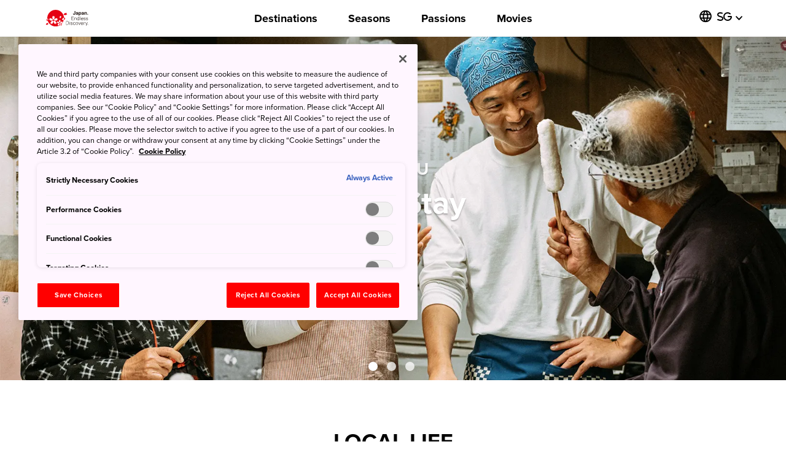

--- FILE ---
content_type: text/html; charset=utf-8
request_url: https://www.japan.travel/en/sg/japan-activities/passion-local-life/
body_size: 6766
content:



<!DOCTYPE html>
<html lang="en-sg">
  <head>
    
    <meta charset="utf-8">
    <meta http-equiv="Content-Language" content="en" />
    <meta http-equiv="x-ua-compatible" content="ie=edge" />
    <meta name="viewport" content="width=device-width" />
    <meta name="format-detection" content="telephone=no" />
    <meta name="twitter:card" content="summary_large_image">

    
      


        <title>Local Life - Recommended Local Life Experiences in Japan｜Unveiling a New Japan, Captivating Experiences - Sightseeing in Japan and Travel Information</title>


  <meta name="description" content="Experience Japan&#x27;s &quot;everyday life&quot; through homestay with an ordinary family or a farm stay. Participating in community workshops and interacting with the locals will also be a memorable experience.">
  <meta property="og:description" content="Experience Japan&#x27;s &quot;everyday life&quot; through homestay with an ordinary family or a farm stay. Participating in community workshops and interacting with the locals will also be a memorable experience.">






<meta property="og:title" content="Local Life - Recommended Local Life Experiences in Japan｜Unveiling a New Japan, Captivating Experiences - Sightseeing in Japan and Travel Information">
<meta property="ob:title" content="Local Life - Recommended Local Life Experiences in Japan｜Unveiling a New Japan, Captivating Experiences - Sightseeing in Japan and Travel Information">








  <script>(function (w, d, s, l, i) {
       w[l] = w[l] || [];
       w[l].push({'gtm.start':new Date().getTime(), event: 'gtm.js'});
       var f = d.getElementsByTagName(s)[0],
           j = d.createElement(s), dl = l != 'dataLayer' ? '&l=' + l : '';
       j.async = true;
       j.src = 'https://www.googletagmanager.com/gtm.js?id=' + i + dl;
       f.parentNode.insertBefore(j, f);
   })(window, document, 'script', 'dataLayer', 'GTM-5B2294Z');</script>
  <meta name="google-site-verification" content="dQJlrBsMI52FmtL1nbI1yxauaXdvPhU7zoID5BJYrrg" />


























    

    <link rel="icon" href="/static/favicon.992861e8417e.ico" />
    <link rel="apple-touch-icon" sizes="180x180" href="/static/apple-touch-icon.e36bdd4feef9.png" />

    <meta property="og:type" content="website" />
    <meta property="og:image" content="
    https://res.cloudinary.com/jnto/image/upload/w_1000,h_667,c_fill,f_auto,fl_lossy,q_auto/c_fill,f_auto,q_auto,fl_lossy/v1516745065/lazyload-placeholder_muhsz3.jpg
">
    <meta property="og:site_name" content="Japan National Tourism Organization (JNTO)" />

    <!-- CSS -->
    <link rel="preload" href="https://use.typekit.net/bqh7ybq.css" as="style" onload="this.onload=null;this.rel='stylesheet'">
    <noscript><link rel="stylesheet" href="https://use.typekit.net/bqh7ybq.css" /></noscript>
    
      <link rel="stylesheet" href="https://cdnjs.cloudflare.com/ajax/libs/font-awesome/6.4.2/css/all.min.css" integrity="sha512-z3gLpd7yknf1YoNbCzqRKc4qyor8gaKU1qmn+CShxbuBusANI9QpRohGBreCFkKxLhei6S9CQXFEbbKuqLg0DA==" crossorigin="anonymous" referrerpolicy="no-referrer" />
      
        <link rel="stylesheet" href="/static/f/css/main.754344939ad3.css" />
      
      
    
    <link rel="preload" href="/static/f/fonts/fa-regular-400.4a74738e7728.woff2" as="font" type="font/woff2" crossorigin>
    <link rel="preload" href="/static/f/fonts/fa-solid-900.8e1ed89b6ccb.woff2" as="font" type="font/woff2" crossorigin>
    <link rel="preload" href="/static/f/fonts/fa-brands-400.f075c50f8979.woff2" as="font" type="font/woff2" crossorigin>
    <link rel="stylesheet" media="print" href="/static/f/css/printable.96ab3e62f87d.css"/>

    <link rel="preload" href="/static/f/css/main-sakura.a087af0ddefd.css" as="style" onload="this.onload=null;this.rel='stylesheet'">
    <link rel="preload" href="/static/f/css/style-extra.3795d6fa557b.css" as="style" onload="this.onload=null;this.rel='stylesheet'">
    <link rel="preload" href="/static/f/css/jnto_ph6.c41c0c5943eb.css" as="style" onload="this.onload=null;this.rel='stylesheet'">
    
    


    <link rel="canonical" href="https://www.japan.travel/en/sg/japan-activities/passion-local-life/" />

    <style>[data-module-summary] { display: flex; flex-direction: column; justify-content: center; min-height: 13.333333333333334vw; padding: 1vw; line-height: 1.5; font-size: 2vw; background: #ccc; margin: 0 0 5vw; }</style>
    <style>[data-module-titlebar] { display: flex; flex-direction: column; justify-content: center; height: 13.333333333333334vw; padding: 1vw; text-align: center; line-height: 1.5; font-size: 3vw; color: #fff; background: #292929; margin: 3vw 0; }</style>
    <style>[data-module-titlebar] > ul { padding: 1vw 1vw 1vw 2em; }</style>
    <style> .youtube iframe{ width: 100%; }</style>
    <style>.print-only, .slick-slide img.print-only {display: none;}</style>

    
    

    <link rel="stylesheet" href="/static/f/css/main-asiacamp2021.94e61025d3a4.css"/>

<link href="/static/f/css/campaign.aba4176482e8.css" rel="stylesheet">


    
      <base href="/en/">
    

    <script type="text/javascript" src="//script.crazyegg.com/pages/scripts/0073/2217.js" async="async"></script>
    <meta name="ahrefs-site-verification" content="" />
    <meta name="google-site-verification" content="" />

    

    

    

    
      <script>
       lang = 'en-sg';
       td_lang = 'en-sg';
      </script>
      <script src="https://cdnjs.cloudflare.com/polyfill/v3/polyfill.min.js?version=4.8.0&features=es2015%2CIntersectionObserver" defer></script>
      <script src="https://ajax.googleapis.com/ajax/libs/jquery/3.7.1/jquery.min.js" defer></script>
      <script src="https://code.jquery.com/jquery-migrate-3.5.2.min.js" defer></script>
      <script type="text/javascript" src="/static/f/js/main.bundle.8c329dde1e13.js" defer></script>
      <script type="text/javascript" src="/static/f/js/campaign.180f3b98357e.js" defer></script>
    

    
  </head>

  <body data-page="Local Life - Recommended Local Life Experiences in Japan｜Unveiling a New Japan, Captivating Experiences - Sightseeing in Japan and Travel Information" langCode="en-sg"  oncontextmenu="return false">
    
    

    
      <!-- Google Tag Manager (noscript) -->
      <noscript><iframe src="https://www.googletagmanager.com/ns.html?id=GTM-5B2294Z" height="0" width="0" style="display:none;visibility:hidden"></iframe></noscript>
      <!-- End Google Tag Manager (noscript) -->
    

    <div class="wrapper">
      
      <div class="page-wrapper">
        
          
        

        
    

<div class="mod-header">
    <div class="mod-header__upper ">
            <div class="mod-header__utility-container">
                <ul class="mod-header__icons">
                    <li class="mod-header__icon mod-header__bars">
                        <a class="mod-header__link-icon">
                            <i class="fas fa-bars" ></i>
                        </a>
                    </li>
                    
                        
                            <li class="mod-header__icon mod-header__share-toggle jnto-asia-mod-header__icon jnto-asia-nav-lang-selector">
                                <a class="mod-header__link-icon jnto-asia flex align-center">
                                    <i class="fas fa-globe mod-header__menu-icon jnto-asia flex">
                                        <span class="nav-lang-selector-content ft-bold" style="font-size:14px;margin: 0 5px;">&nbsp;SG</span>
                                    </i>
                                </a>
                                <div class="mod-header__share-menu ">
                                    <div class="mod-header__share-body">
                                        <ul class="mod-header__share-items">
                                            
                                                
                                            
                                                
                                            
                                                
                                            
                                                
                                            
                                                
                                                    


    <a href="https://www.japan.travel/hk/hk/japan-activities/" class="mod-header__share-link red">
        <li class="mod-header__share-item lh-0 pt-2">
            <span class="mod-header__share-text ">繁體中文（香港）</span>
        </li>
    </a>


                                                
                                            
                                                
                                                    


    <a href="https://www.japan.travel/tw/tw/japan-activities/" class="mod-header__share-link red">
        <li class="mod-header__share-item lh-0 pt-2">
            <span class="mod-header__share-text ">繁體中文（臺灣）</span>
        </li>
    </a>


                                                
                                            
                                                
                                                    


    <a href="https://www.japan-travel.cn/japan-activities/" class="mod-header__share-link red">
        <li class="mod-header__share-item lh-0 pt-2">
            <span class="mod-header__share-text ">简体中文</span>
        </li>
    </a>


                                                
                                            
                                                
                                                    


    <a href="https://www.japan.travel/ko/kr/japan-activities/" class="mod-header__share-link red">
        <li class="mod-header__share-item lh-0 pt-2">
            <span class="mod-header__share-text ">한국어</span>
        </li>
    </a>


                                                
                                            
                                                
                                                    


    <a href="https://www.japan.travel/id/id/japan-activities/" class="mod-header__share-link red">
        <li class="mod-header__share-item lh-0 pt-2">
            <span class="mod-header__share-text ">Bahasa Indonesia</span>
        </li>
    </a>


                                                
                                            
                                                
                                                    


    <a href="https://www.japan.travel/th/th/japan-activities/" class="mod-header__share-link red">
        <li class="mod-header__share-item lh-0 pt-2">
            <span class="mod-header__share-text ">ภาษาไทย</span>
        </li>
    </a>


                                                
                                            
                                                
                                                    


    <a href="https://www.japan.travel/vi/vn/japan-activities/" class="mod-header__share-link red">
        <li class="mod-header__share-item lh-0 pt-2">
            <span class="mod-header__share-text ">Tiếng Việt</span>
        </li>
    </a>


                                                
                                            
                                                
                                                    


    <a href="https://www.japan.travel/en/sg/japan-activities/" class="mod-header__share-link red">
        <li class="mod-header__share-item lh-0 pt-2">
            <span class="mod-header__share-text ">Singapore(English)</span>
        </li>
    </a>


                                                
                                            
                                                
                                                    


    <a href="https://www.japan.travel/en/ph/japan-activities/" class="mod-header__share-link red">
        <li class="mod-header__share-item lh-0 pt-2">
            <span class="mod-header__share-text ">Philippines(English)</span>
        </li>
    </a>


                                                
                                            
                                                
                                                    


    <a href="https://www.japan.travel/en/my/japan-activities/" class="mod-header__share-link red">
        <li class="mod-header__share-item lh-0 pt-2">
            <span class="mod-header__share-text ">Malaysia (English)</span>
        </li>
    </a>


                                                
                                            
                                        </ul>
                                        <ul class="mod-header__share-items sp-hide">
                                            <li><img src="//asset.japan.travel/image/upload/v1624241383/icons/global-camp/Japan_Endless_Discovery.svg" alt="JNTO Logo"></li>
                                        </ul>
                                    </div>
                                </div>
                            </li>
                        
                    
                </ul>
                <div class="mod-header__mobile-brand">
                    
                        <a class="mod-header__brand-inner" href="/en/sg/japan-activities/">
                            <img src="//asset.japan.travel/image/upload/v1581485582/static/svg/common/img_logo_japan-endless-discovery.svg" width="100%" alt="JNTO" class="mod-header__brand-img svg-fit"/>
                        </a>
                    
                </div>
            </div>
    </div>
    <div class="mod-header__lower ">
        <div class="mod-header__lower-container">
            <div class="mod-header__brand">
                
                    <a class="mod-header__brand-inner" href="/en/sg/japan-activities/">
                        <img src="//asset.japan.travel/image/upload/v1581485582/static/svg/common/img_logo_japan-endless-discovery.svg" width="100%" alt="JNTO" class="mod-header__brand-img svg-fit"/>
                    </a>
                
            </div>
        
            <div class="mod-header__mobile-head">
                    <a class="init" href="/en/sg/japan-activities/">HOME</a>
                <span class="back">Back</span>
            </div>
        
            <ul class="mod-header__menus menus-depth-0 clearfix">
                
                    
                            

<li class="mod-header__menu menu-depth-0 mod-header__dropdown-toggle">
    <a  class="mod-header__link black-arrow default">
        <span >Destinations</span>
    </a>
    
        <div class="mod-header__dropdown-menu campaign " rel="4">
            <div class="mod-header__dropdown-container ">
                
                    

<ul class="mod-header__menus menus-depth-1 menus-links clearfix md:-mt-8 ">
    
        
            

<li class="mod-header__menu menu-depth-1">
    <a class="mod-header__link default header-camp " href="https://www.japan.travel/en/sg/japan-activities/kansai/">KANSAI</a>
</li>

        
    
        
            

<li class="mod-header__menu menu-depth-1">
    <a class="mod-header__link default header-camp " href="https://www.japan.travel/en/sg/japan-activities/tohoku/">TOHOKU</a>
</li>

        
    
</ul>

                
                    

<ul class="mod-header__menus menus-depth-1 menus-links clearfix md:-mt-8 ">
    
        
            

<li class="mod-header__menu menu-depth-1">
    <a class="mod-header__link default header-camp " href="https://www.japan.travel/en/sg/japan-activities/setouchi/">SETOUCHI</a>
</li>

        
    
        
            

<li class="mod-header__menu menu-depth-1">
    <a class="mod-header__link default header-camp " href="https://www.japan.travel/en/sg/japan-activities/kanto/">KANTO</a>
</li>

        
    
</ul>

                
                    

<ul class="mod-header__menus menus-depth-1 menus-links clearfix md:-mt-8 ">
    
        
            

<li class="mod-header__menu menu-depth-1">
    <a class="mod-header__link default header-camp " href="https://www.japan.travel/en/sg/japan-activities/kyushu/">KYUSHU</a>
</li>

        
    
        
            

<li class="mod-header__menu menu-depth-1">
    <a class="mod-header__link default header-camp " href="https://www.japan.travel/en/sg/japan-activities/hokkaido/">HOKKAIDO</a>
</li>

        
    
</ul>

                
                    

<ul class="mod-header__menus menus-depth-1 menus-links clearfix md:-mt-8 ">
    
        
            

<li class="mod-header__menu menu-depth-1">
    <a class="mod-header__link default header-camp " href="https://www.japan.travel/en/sg/japan-activities/chubu/">CHUBU</a>
</li>

        
    
        
            

<li class="mod-header__menu menu-depth-1">
    <a class="mod-header__link default header-camp " href="https://www.japan.travel/en/sg/japan-activities/okinawa/">OKINAWA</a>
</li>

        
    
</ul>

                
            </div>
        </div>
    
</li>


                    
                
                    
                            

<li class="mod-header__menu menu-depth-0 mod-header__dropdown-toggle">
    <a  class="mod-header__link black-arrow default">
        <span >Seasons</span>
    </a>
    
        <div class="mod-header__dropdown-menu campaign " rel="4">
            <div class="mod-header__dropdown-container ">
                
                    

<ul class="mod-header__menus menus-depth-1 menus-links clearfix md:-mt-8 md:mb-12 md:mb-1">
    
        
            

<li class="mod-header__menu menu-depth-1">
    <a class="mod-header__link default header-camp " href="https://www.japan.travel/en/sg/japan-activities/season-spring/">Spring</a>
</li>

        
    
</ul>

                
                    

<ul class="mod-header__menus menus-depth-1 menus-links clearfix md:-mt-8 md:mb-12 md:mb-1">
    
        
            

<li class="mod-header__menu menu-depth-1">
    <a class="mod-header__link default header-camp " href="https://www.japan.travel/en/sg/japan-activities/season-summer/">Summer</a>
</li>

        
    
</ul>

                
                    

<ul class="mod-header__menus menus-depth-1 menus-links clearfix md:-mt-8 md:mb-12 md:mb-1">
    
        
            

<li class="mod-header__menu menu-depth-1">
    <a class="mod-header__link default header-camp " href="https://www.japan.travel/en/sg/japan-activities/season-autumn/">Autumn</a>
</li>

        
    
</ul>

                
                    

<ul class="mod-header__menus menus-depth-1 menus-links clearfix md:-mt-8 md:mb-12 md:mb-1">
    
        
            

<li class="mod-header__menu menu-depth-1">
    <a class="mod-header__link default header-camp " href="https://www.japan.travel/en/sg/japan-activities/season-winter/">Winter</a>
</li>

        
    
</ul>

                
            </div>
        </div>
    
</li>


                    
                
                    
                            

<li class="mod-header__menu menu-depth-0 mod-header__dropdown-toggle">
    <a  class="mod-header__link black-arrow default">
        <span >Passions</span>
    </a>
    
        <div class="mod-header__dropdown-menu campaign " rel="4">
            <div class="mod-header__dropdown-container ">
                
                    

<ul class="mod-header__menus menus-depth-1 menus-links clearfix md:-mt-8 ">
    
        
            

<li class="mod-header__menu menu-depth-1">
    <a class="mod-header__link default header-camp " href="https://www.japan.travel/en/sg/japan-activities/passion-tradition/">Tradition</a>
</li>

        
    
        
            

<li class="mod-header__menu menu-depth-1">
    <a class="mod-header__link default header-camp " href="https://www.japan.travel/en/sg/japan-activities/passion-art/">Art</a>
</li>

        
    
</ul>

                
                    

<ul class="mod-header__menus menus-depth-1 menus-links clearfix md:-mt-8 ">
    
        
            

<li class="mod-header__menu menu-depth-1">
    <a class="mod-header__link default header-camp " href="https://www.japan.travel/en/sg/japan-activities/passion-cuisine/">Cuisine</a>
</li>

        
    
        
            

<li class="mod-header__menu menu-depth-1">
    <a class="mod-header__link default header-camp " href="https://www.japan.travel/en/sg/japan-activities/passion-relaxation/">Relaxation</a>
</li>

        
    
</ul>

                
                    

<ul class="mod-header__menus menus-depth-1 menus-links clearfix md:-mt-8 ">
    
        
            

<li class="mod-header__menu menu-depth-1">
    <a class="mod-header__link default header-camp " href="https://www.japan.travel/en/sg/japan-activities/passion-cities/">Cities</a>
</li>

        
    
        
            

<li class="mod-header__menu menu-depth-1">
    <a class="mod-header__link default header-camp " href="https://www.japan.travel/en/sg/japan-activities/passion-outdoor/">Outdoor</a>
</li>

        
    
</ul>

                
                    

<ul class="mod-header__menus menus-depth-1 menus-links clearfix md:-mt-8 ">
    
        
            

<li class="mod-header__menu menu-depth-1">
    <a class="mod-header__link default header-camp " href="https://www.japan.travel/en/sg/japan-activities/passion-nature/">Nature</a>
</li>

        
    
        
            

<li class="mod-header__menu menu-depth-1">
    <a class="mod-header__link default header-camp " href="https://www.japan.travel/en/sg/japan-activities/passion-local-life/">Local Life</a>
</li>

        
    
</ul>

                
            </div>
        </div>
    
</li>


                    
                
                    
                            

<li class="mod-header__menu menu-depth-0 mod-header__dropdown-toggle">
    <a https://www.japan.travel/en/sg/japan-activities/movies/href="https://www.japan.travel/en/sg/japan-activities/movies/" class="mod-header__link black-arrow default">
        <span >Movies</span>
    </a>
    
</li>


                    
                
                    
                
                    
                
                    
                
                    
                
                    
                
                    
                
                    
                
                    
                
                    
                
                    
                
            </ul>
            
            <div class="mod-header__search mod-header__nav-selection-block">
                <ul>
                    <li class="mod-header__icon mod-header__share-toggle jnto-asia-mod-header__icon jnto-asia-nav-lang-selector">
                        <a class="mod-header__link-icon jnto-asia flex align-center">
                            <i class="fas fa-globe mod-header__menu-icon jnto-asia flex">
                                <span style="font-size:16px;margin-left: 5px;">&nbsp;SG</span>
                            </i>
                        </a>
                        <div class="mod-header__share-menu " >
                            <div class="mod-header__share-body">
                                <ul class="mod-header__share-items">
                                    
                                        
                                    
                                        
                                    
                                        
                                    
                                        
                                    
                                        
                                            


    <a href="https://www.japan.travel/hk/hk/japan-activities/" class="mod-header__share-link red">
        <li class="mod-header__share-item lh-0 pt-2">
            <span class="mod-header__share-text ">繁體中文（香港）</span>
        </li>
    </a>


                                        
                                    
                                        
                                            


    <a href="https://www.japan.travel/tw/tw/japan-activities/" class="mod-header__share-link red">
        <li class="mod-header__share-item lh-0 pt-2">
            <span class="mod-header__share-text ">繁體中文（臺灣）</span>
        </li>
    </a>


                                        
                                    
                                        
                                            


    <a href="https://www.japan-travel.cn/japan-activities/" class="mod-header__share-link red">
        <li class="mod-header__share-item lh-0 pt-2">
            <span class="mod-header__share-text ">简体中文</span>
        </li>
    </a>


                                        
                                    
                                        
                                            


    <a href="https://www.japan.travel/ko/kr/japan-activities/" class="mod-header__share-link red">
        <li class="mod-header__share-item lh-0 pt-2">
            <span class="mod-header__share-text ">한국어</span>
        </li>
    </a>


                                        
                                    
                                        
                                            


    <a href="https://www.japan.travel/id/id/japan-activities/" class="mod-header__share-link red">
        <li class="mod-header__share-item lh-0 pt-2">
            <span class="mod-header__share-text ">Bahasa Indonesia</span>
        </li>
    </a>


                                        
                                    
                                        
                                            


    <a href="https://www.japan.travel/th/th/japan-activities/" class="mod-header__share-link red">
        <li class="mod-header__share-item lh-0 pt-2">
            <span class="mod-header__share-text ">ภาษาไทย</span>
        </li>
    </a>


                                        
                                    
                                        
                                            


    <a href="https://www.japan.travel/vi/vn/japan-activities/" class="mod-header__share-link red">
        <li class="mod-header__share-item lh-0 pt-2">
            <span class="mod-header__share-text ">Tiếng Việt</span>
        </li>
    </a>


                                        
                                    
                                        
                                            


    <a href="https://www.japan.travel/en/sg/japan-activities/" class="mod-header__share-link red">
        <li class="mod-header__share-item lh-0 pt-2">
            <span class="mod-header__share-text ">Singapore(English)</span>
        </li>
    </a>


                                        
                                    
                                        
                                            


    <a href="https://www.japan.travel/en/ph/japan-activities/" class="mod-header__share-link red">
        <li class="mod-header__share-item lh-0 pt-2">
            <span class="mod-header__share-text ">Philippines(English)</span>
        </li>
    </a>


                                        
                                    
                                        
                                            


    <a href="https://www.japan.travel/en/my/japan-activities/" class="mod-header__share-link red">
        <li class="mod-header__share-item lh-0 pt-2">
            <span class="mod-header__share-text ">Malaysia (English)</span>
        </li>
    </a>


                                        
                                    
                                </ul>
                            </div>
                        </div>
                    </li>
                </ul>
            </div>
        </div>
    </div>
</div>




        
    



    
<div class="mod-slider-video mod-slider-video__hero">

    <div class="mod-slider-video__slider-wrapper">
        <div class="mod-slider-video__slider">
          
              

<div class="mod-slider-video__slide">
  <div class="mod-slider-video__slide-inner ">
    
    <div class="mod-slider-video__emb has-poster">
      None
    </div>

    
      
        <style>
          #slide2783285{
              background-image: url("https://res.cloudinary.com/jnto/image/upload/w_1640,h_1050,c_fill,f_auto,fl_lossy,q_60/v1/media/filer_public/8a/54/8a54d96a-da36-4cfe-aadb-85ddd01b82c0/22_12bian-geng-kiritanho1212r_qkgqje");
          }

          @media screen and  (max-width: 507px) and (max-aspect-ratio: 3/4) {
              #slide2783285{
                  background-image: url("https://res.cloudinary.com/jnto/image/upload/ar_9:16,c_fill/c_scale,w_600,f_auto,fl_lossy,q_60/v1/media/filer_public/8a/54/8a54d96a-da36-4cfe-aadb-85ddd01b82c0/22_12bian-geng-kiritanho1212r_qkgqje");
              }
          }
        </style>
      
      <div class="mod-slider-video__poster " id="slide2783285"
           
      ></div>
    

    <div class="mod-slider-video__txt">
      
        <h4 style="text-align:center;">TOHOKU</h4>
      

      
        <h1 style="text-align:center;">Farm Stay</h1>
      

      
    </div>

    
    
  </div>
</div>

          
              

<div class="mod-slider-video__slide">
  <div class="mod-slider-video__slide-inner ">
    
    <div class="mod-slider-video__emb has-poster">
      None
    </div>

    
      
      <div class="mod-slider-video__poster lazyload" 
           
           data-bg="https://res-1.cloudinary.com/jnto/image/upload/w_1640,h_1050,c_fill,f_auto,fl_lossy,q_auto/v1/media/filer_public/62/17/62175d4e-232c-459b-bb07-4707c9b77027/23_ezmp18"
           data-bg-mobile="https://res.cloudinary.com/jnto/image/upload/ar_9:16,c_fill/c_scale,w_600,f_auto,fl_lossy,q_60/v1/media/filer_public/62/17/62175d4e-232c-459b-bb07-4707c9b77027/23_ezmp18"
           
      ></div>
    

    <div class="mod-slider-video__txt">
      
        <h4 style="text-align:center;">KYUSHU</h4>
      

      
        <h1 style="text-align:center;">Experience traditional pastoral lifestyle in Japan</h1>
      

      
    </div>

    
    
  </div>
</div>

          
              

<div class="mod-slider-video__slide">
  <div class="mod-slider-video__slide-inner ">
    
    <div class="mod-slider-video__emb has-poster">
      None
    </div>

    
      
      <div class="mod-slider-video__poster lazyload" 
           
           data-bg="https://res-1.cloudinary.com/jnto/image/upload/w_1640,h_1050,c_fill,f_auto,fl_lossy,q_auto/v1/media/filer_public/98/c8/98c87b94-8e59-48f9-b4f4-072db0f90351/9_mosr7f"
           data-bg-mobile="https://res.cloudinary.com/jnto/image/upload/ar_9:16,c_fill/c_scale,w_600,f_auto,fl_lossy,q_60/v1/media/filer_public/98/c8/98c87b94-8e59-48f9-b4f4-072db0f90351/9_mosr7f"
           
      ></div>
    

    <div class="mod-slider-video__txt">
      
        <h4 style="text-align:center;">KANSAI</h4>
      

      
        <h1 style="text-align:center;">Get in touch with your spiritual self at Ise Shima National Park on two wheels</h1>
      

      
    </div>

    
    
  </div>
</div>

          
        </div>
    </div>
</div>


<div class="jnto-spacer"></div>

    

<section class="jnto-asia-top-title-section px-5 m-width-wrapper">
    <div class="text-center">
        
            <h2>LOCAL LIFE</h2>
        
        
            <h3>Recommended Local Life Experiences in Japan</h3>
        
    </div>
    <div class="button-section inverted d-flex justify-between flex-wrap  md:pb-5 pb-2">
        
            

    <div class="w-1/4 mb-3">
    <button class="jnto-asia-btn w-4/5 mw-80 light_brown inverted ft-bold ">
        <a href="https://www.japan.travel/en/sg/japan-activities/passion-tradition/">Tradition</a>
    </button>
    </div>


        
            

    <div class="w-1/4 mb-3">
    <button class="jnto-asia-btn w-4/5 mw-80 red inverted ft-bold ">
        <a href="https://www.japan.travel/en/sg/japan-activities/passion-cuisine/">Cuisine</a>
    </button>
    </div>


        
            

    <div class="w-1/4 mb-3">
    <button class="jnto-asia-btn w-4/5 mw-80 dark_blue inverted ft-bold ">
        <a href="https://www.japan.travel/en/sg/japan-activities/passion-cities/">Cities</a>
    </button>
    </div>


        
            

    <div class="w-1/4 mb-3">
    <button class="jnto-asia-btn w-4/5 mw-80 middle_green inverted ft-bold ">
        <a href="https://www.japan.travel/en/sg/japan-activities/passion-nature/">Nature</a>
    </button>
    </div>


        
            

    <div class="w-1/4 mb-3">
    <button class="jnto-asia-btn w-4/5 mw-80 dark_pink inverted ft-bold ">
        <a href="https://www.japan.travel/en/sg/japan-activities/passion-art/">Art</a>
    </button>
    </div>


        
            

    <div class="w-1/4 mb-3">
    <button class="jnto-asia-btn w-4/5 mw-80 dark_purple inverted ft-bold ">
        <a href="https://www.japan.travel/en/sg/japan-activities/passion-relaxation/">Relaxation</a>
    </button>
    </div>


        
            

    <div class="w-1/4 mb-3">
    <button class="jnto-asia-btn w-4/5 mw-80 middle_blue inverted ft-bold ">
        <a href="https://www.japan.travel/en/sg/japan-activities/passion-outdoor/">Outdoor</a>
    </button>
    </div>


        
            

    <div class="w-1/4 mb-3">
    <button class="jnto-asia-btn w-4/5 mw-80 grey inverted ft-bold active no-hover">
        <a href="https://www.japan.travel/en/sg/japan-activities/passion-local-life/">Local Life</a>
    </button>
    </div>


        
    </div>
</section>


    

<section class="jnto-asia-solid-bg jnto-asia-season-section-grid px-5">
    <div class="jnto-asia-season-grid m-width-wrapper">
        
            

<a class= 'campaign-season-col-item' href="https://www.japan.travel/en/sg/japan-activities/activities/19/">
    <div class="jnto-asia-season-grid-item">
        <div class="jnto-asia-season-grid-image jnto-hover">
            <img src="https://res.cloudinary.com/jnto/image/upload/h_600,w_600,c_fill,f_auto,fl_lossy,q_auto/v1/media/filer_public/9c/fd/9cfd66ae-b058-46ac-bc44-61fe3f92cf69/seqno19_iqltci" alt="Traveling like a local in Biwako"/>
            <div class="jnto-asia-season-grid-image-content text-dropshadow">KANSAI</div>
        </div>
        <div class="jnto-asia-season-grid-content px-3 py-3">
            <div class="jnto-asia-season-grid-btn">
                <div class="jnto-asia-season-grid-btn"></div>
                
                    
                
                    
                
                    
                
                    
                        


    <button class="jnto-asia-btn mb-1 blue">Winter</button>


                    
                
                    
                        


    <button class="jnto-asia-btn mb-1 pink">Spring</button>


                    
                
                    
                        


    <button class="jnto-asia-btn mb-1 green">Summer</button>


                    
                
                    
                        


    <button class="jnto-asia-btn mb-1 orange">Autumn</button>


                    
                
            </div>
            <div class="jnto-asia-season-grid-btn">
                
                    
                    


    <button class="jnto-asia-btn mb-1 grey">Local Life</button>


                    
                
                    
                    


    <button class="jnto-asia-btn mb-1 middle_green">Nature</button>


                    
                
                    
                    


    <button class="jnto-asia-btn mb-1 middle_blue">Outdoor</button>


                    
                
                    
                
                    
                
                    
                
                    
                
            </div>
            
                <div class="jnto-asia-season-grid-par">
                    <p class="ft-bold">Traveling like a local in Biwako</p>
                </div>
            
            <div class="jnto-asia-more-arrow d-flex justify-center md:pb-4">
                <img src="https://asset.japan.travel/image/upload/v1614236949/icons/asia-camp/link_arrow_right.svg"/>
            </div>
        </div>
    </div>
</a>

        
    </div>
    
</section>




<section class="back-link-section no-arrow py-3 md:py-5 ft-bold">
    <a href="https://www.japan.travel/en/sg/japan-activities/passion-local-life/">Back to Top</a>
</section>




        
        
    

<div class="mod-breadcrumb">
    <div class="mod-breadcrumb__inner">
        <div class="mod-breadcrumb__scroller">
            <div class="mod-breadcrumb__items-wrapper">
                <ul class="mod-breadcrumb__items">
                    
                        
                            
                                <li class="mod-breadcrumb__item">
                                    <a href="/en/sg/japan-activities/" class="mod-breadcrumb__link">
                                        <span class="mod-breadcrumb__link">Home</span>
                                    </a>
                                </li>
                            
                        
                            
                                <li class="mod-breadcrumb__item hide">
                                    <a href="/en/sg/" class="mod-breadcrumb__link">
                                        <span class="mod-breadcrumb__link">Home</span>
                                    </a>
                                </li>
                            
                        
                            
                                <li class="mod-breadcrumb__item">
                                    <a href="/en/sg/japan-activities/" class="mod-breadcrumb__link">
                                        <span class="mod-breadcrumb__link">Unveiling a New Japan, Captivating Experiences - Sightseeing in Japan and Travel Information</span>
                                    </a>
                                </li>
                            
                        
                            
                                <li class="mod-breadcrumb__item mod-breadcrumb__item--current">
                                    <span class="mod-breadcrumb__link">Local Life - Recommended Local Life Experiences in Japan｜Unveiling a New Japan, Captivating Experiences - Sightseeing in Japan and Travel Information</span>
                                </li>
                            
                        
                    
                </ul>
            </div>
        </div>
    </div>
</div>


        

        
    <div class="mod-footer">
        




    

<div class="mod-footer-sitemap mod-footer-sitemap-primary">
    <div class="mod-footer-sitemap-columns mod-footer-container">
        
            

<div class="mod-footer-sitemap-column">
    <div class="sitemap-column-head">
        <span class="mod-footer-title">Helpful Links</span>
    </div>
    <div class="sitemap-column-body">
        
            


<a class="mod-footer-link None" href="https://www.japan.travel/en/plan/" >
  <span>First-time Visitors</span>
</a>


        
            


<a class="mod-footer-link fas fa-external-link-alt" href="https://www.japan.travel/en/weather/" target="_blank">
  <span>Weather in Japan</span>
</a>


        
            


<a class="mod-footer-link None" href="https://faq.japan-travel.jnto.go.jp/" >
  <span>FAQ</span>
</a>


        
            


<a class="mod-footer-link fas fa-external-link-alt" href="https://www.japan.travel/en/japan-tours-and-activities/" target="_blank">
  <span>Japan Tours &amp; Activities</span>
</a>


        
            


<a class="mod-footer-link None" href="https://www.japan.travel/en/japan-photo-and-video-library/" >
  <span>Japan Photo &amp; Video Library Links</span>
</a>


        
    </div>
</div>
        
            

<div class="mod-footer-sitemap-column">
    <div class="sitemap-column-head">
        <span class="mod-footer-title">Related JNTO Sites</span>
    </div>
    <div class="sitemap-column-body">
        
            


<a class="mod-footer-link fas fa-external-link-alt" href="https://www.japanmeetings.org/" target="_blank">
  <span>Japan Convention Bureau</span>
</a>


        
    </div>
</div>
        
            

<div class="mod-footer-sitemap-column">
    <div class="sitemap-column-head">
        <span class="mod-footer-title">About JNTO</span>
    </div>
    <div class="sitemap-column-body">
        
            


<a class="mod-footer-link None" href="https://www.japan.travel/en/about-jnto/" >
  <span>Who We Are</span>
</a>


        
            


<a class="mod-footer-link None" href="https://www.japan.travel/en/contact/" >
  <span>Contact us</span>
</a>


        
            


<a class="mod-footer-link None" href="https://www.japan.travel/en/sg/about-singapore-office/" >
  <span>About Singapore Office</span>
</a>


        
    </div>
</div>
        
    </div>
</div>

    

<div class="mod-footer-sitemap mod-footer-sitemap-secondary">
    <div class="mod-footer-sitemap-columns mod-footer-container">
        
            

<div class="mod-footer-sitemap-column">
    <div class="sitemap-column-head">
        <span class="mod-footer-title">logo</span>
    </div>
    <div class="sitemap-column-body">
        
            


  <a class="mod-footer-link logo" href="https://www.japan.travel/en/sg/">
    <img alt="JNTO" src="//res-3.cloudinary.com/jnto/image/upload/v1515550491/static/svg/common/logo_white.svg"/>
</a>


        
    </div>
</div>
        
            

<div class="mod-footer-sitemap-column">
    <div class="sitemap-column-head">
        <span class="mod-footer-title">inline-list</span>
    </div>
    <div class="sitemap-column-body">
        
            


<a class="mod-footer-link None" href="https://www.japan.travel/en/sg/privacy-policy" >
  <span>Privacy Policy</span>
</a>


        
            


<a class="mod-footer-link None" href="https://www.japan.travel/en/sg/cookie-policy/" >
  <span>Cookie Policy</span>
</a>


        
            


<a class="mod-footer-link None" href="https://www.japan.travel/en/terms-of-use/" >
  <span>Terms of Use</span>
</a>


        
    </div>
</div>
        
            

<div class="mod-footer-sitemap-column">
    <div class="sitemap-column-head">
        <span class="mod-footer-title">social-media</span>
    </div>
    <div class="sitemap-column-body">
        
            


<a class="mod-footer-link fab fa-facebook-f" href="https://www.facebook.com/visitjapan2010" >
  <span>facebook</span>
</a>


        
            


<a class="mod-footer-link fab fa-instagram" href="https://www.instagram.com/visitjapansg/" >
  <span>instagram</span>
</a>


        
            


<a class="mod-footer-link fab fa-youtube" href="https://www.youtube.com/user/visitjapan/featured" >
  <span>youtube</span>
</a>


        
    </div>
</div>
        
    </div>
</div>



        <div class="mod-footer-copyright">
            <div class="mod-footer-container">
                <span class="txt">Copyright © Japan National Tourism Organization. All Rights Reserved.</span>
                
            </div>
        </div>
    </div>

      </div>
    </div>

    <div class="mod-web-survey-footer mod-web-survey-footer__new-v2 " style="display: none;">
      <div class="mod-web-survey-footer__header">
        <i class=" survey-header-icon fa fa-angle-up" aria-hidden="true" style="color:white; font-size:18px"></i>
        <span class="mod-web-survey-footer__header-title"></span>
      </div>
      <div class="mod-web-survey-footer__container" style="display: none">
      </div>
      <div class="mod-web-survey-footer__accept" style="display: none" >
        <span style="color: white">Thank you!</span>
        <input class="mod-web-survey-footer__submit" type="submit" id="survey-accept-submit" value="Close"></input>
      </div>
    </div>

    

<div class="mod-loc mfp-hide">
  <div class="mod-loc-container">
    <div class="mod-loc-head">
      <div class="mod-loc-header">
        <p>Please Choose Your Language</p>
      </div>
      <p>Browse the JNTO site in one of multiple languages</p>
    </div>
    <div class="mod-loc-body">
      <form class="mod-loc-form">
        <div class="mod-loc-select-wrp">
          <select class="mod-loc-select">
            
<option value="" selected="selected">Select Language</option>


  <option value="https://www.japan-travel.cn/">简体中文</option>

  <option value="zh">繁體中文（香港）</option>

  <option value="zh-tw">繁體中文（臺灣）</option>

  <option value="in">India (English)</option>

  <option value="id">Bahasa Indonesia</option>

  <option value="ko">한국어</option>

  <option value="th">ภาษาไทย</option>

  <option value="vi">Tiếng Việt</option>

  <option value="en-sg">Singapore (English)</option>

  <option value="en-ph">Philippines (English)</option>

  <option value="ms-my">Malaysia (English)</option>

  <option value="en-au">Australia/New Zealand (English)</option>

  <option value="fr">Français</option>

  <option value="de">Deutsch</option>

  <option value="it">Italiano</option>

  <option value="es">Español</option>

  <option value="uk">United Kingdom (English)</option>

  <option value="eu">Nordic countries（English）</option>

  <option value="en-ca">Canada (English)</option>

  <option value="fr-ca">Canada (Français)</option>

  <option value="us">United States (English)</option>

  <option value="es/us">Mexico (español)</option>

  <option value="pt">Português</option>

  <option value="ar">العربية</option>

  <option value="jp">Japan(日本語)</option>

  <option value="gl">Global (English)</option>


          </select>

          <button type="submit" class="mod-loc-btn mod-loc-btn-adjustment">
            <span>continue</span>
          </button>
        </div>
      </form>

      <div class="mod-loc-spin" style="display:none"></div>
    </div>
  </div>
</div>


    

    
    <script type="text/javascript" src="/static/f/js/main-asiacamp2021.6664b829df8c.js" defer></script>
    <script type="text/javascript" src="/static/f/js/jnto_ph6.e7f26f464ae7.js"></script>


    
    

  </body>
</html>


--- FILE ---
content_type: image/svg+xml
request_url: https://asset.japan.travel/image/upload/v1614138846/icons/asia-camp/arrow_right.svg
body_size: -262
content:
<?xml version="1.0" encoding="utf-8"?>
<!-- Generator: Adobe Illustrator 25.1.0, SVG Export Plug-In . SVG Version: 6.00 Build 0)  -->
<svg version="1.1" id="レイヤー_1" xmlns="http://www.w3.org/2000/svg" xmlns:xlink="http://www.w3.org/1999/xlink" x="0px"
	 y="0px" viewBox="0 0 60 100" style="enable-background:new 0 0 60 100;" xml:space="preserve">
<style type="text/css">
	.st0{fill:none;stroke:#000000;stroke-width:14;}
</style>
<path id="シェイプ_1" class="st0" d="M9.4,88.5L47.5,50L9.4,11.5"/>
</svg>


--- FILE ---
content_type: image/svg+xml
request_url: https://asset.japan.travel/image/upload/v1624241383/icons/global-camp/Japan_Endless_Discovery.svg
body_size: 2851
content:
<svg xmlns="http://www.w3.org/2000/svg" width="88.231" height="35" viewBox="0 0 88.231 35">
  <g id="Japan_Endless_Discovery" transform="translate(-164.389 -200.575)">
    <path id="Path_205" data-name="Path 205" d="M236.6,203.784v5.067a2.411,2.411,0,0,1-2.547,2.681c-1.9,0-2.418-1.071-2.545-2.587h1.63c.01.547.116,1.41.915,1.41.873,0,.873-.989.916-1.535v-5.036Z" transform="translate(-10.465 -0.5)" fill="#fff"/>
    <path id="Path_206" data-name="Path 206" d="M238.827,207.989a1.424,1.424,0,0,1,.717-1.314,3.091,3.091,0,0,1,1.553-.336c1.062,0,2.251.39,2.251,1.975V211.2a4.248,4.248,0,0,0,.073.578H242a5.346,5.346,0,0,1-.054-.7h-.021a1.718,1.718,0,0,1-1.618.861,1.557,1.557,0,0,1-1.724-1.6,1.837,1.837,0,0,1,1.124-1.67,5.006,5.006,0,0,1,2.06-.284v-.493a.674.674,0,0,0-.726-.65.71.71,0,0,0-.7.755Zm1.272,2.131a.739.739,0,0,0,.767.758c.873,0,.9-.966.9-1.588-.547-.011-1.672-.019-1.672.83" transform="translate(-11.568 -0.899)" fill="#fff"/>
    <path id="Path_207" data-name="Path 207" d="M247.189,207.106h.019a1.786,1.786,0,0,1,1.41-.766,2.547,2.547,0,0,1,2.471,2.795c0,1.356-.727,2.8-2.273,2.8a1.733,1.733,0,0,1-1.608-.9h-.019v2.764h-1.577v-6.244c0-.348-.032-.7-.053-1.052h1.6Zm1.134,3.774c1.009,0,1.135-.935,1.135-1.745s-.127-1.744-1.135-1.744c-.851,0-1.134,1.018-1.134,1.744s.283,1.745,1.134,1.745" transform="translate(-12.656 -0.899)" fill="#fff"/>
    <path id="Path_208" data-name="Path 208" d="M253.111,207.989a1.426,1.426,0,0,1,.715-1.314,3.093,3.093,0,0,1,1.555-.336c1.062,0,2.249.39,2.249,1.975V211.2a4.553,4.553,0,0,0,.073.578h-1.42a5.989,5.989,0,0,1-.053-.7h-.019a1.721,1.721,0,0,1-1.618.861,1.558,1.558,0,0,1-1.724-1.6,1.833,1.833,0,0,1,1.125-1.67,5.01,5.01,0,0,1,2.06-.284v-.493a.673.673,0,0,0-.724-.65.712.712,0,0,0-.706.755Zm1.27,2.131a.739.739,0,0,0,.768.758c.873,0,.9-.966.9-1.588-.547-.011-1.672-.019-1.672.83" transform="translate(-13.795 -0.899)" fill="#fff"/>
    <path id="Path_209" data-name="Path 209" d="M261.419,207.105l.021.032a1.8,1.8,0,0,1,1.619-.8,1.907,1.907,0,0,1,1.735,1.157,3.643,3.643,0,0,1,.106.84v3.437h-1.579V208.6c-.009-.567-.166-1.209-.944-1.209-.495,0-.925.442-.947,1.209v3.175h-1.576V206.5h1.565Z" transform="translate(-14.884 -0.899)" fill="#fff"/>
    <rect id="Rectangle_34" data-name="Rectangle 34" width="1.334" height="1.399" transform="translate(251.284 209.476)" fill="#fff"/>
    <path id="Path_210" data-name="Path 210" d="M228.011,225.018V217.43h4.51v.632h-3.826v2.721h3.678v.63h-3.678v2.975h3.982v.63Z" transform="translate(-9.92 -2.628)" fill="#fff"/>
    <path id="Path_211" data-name="Path 211" d="M235.968,225.416h-.629V221.33c0-.41-.032-.832-.056-1.188h.655l.03.778.024.02a1.817,1.817,0,0,1,1.649-.958,1.859,1.859,0,0,1,1.861,2.135v3.3h-.631v-3.405a1.3,1.3,0,0,0-1.388-1.45c-1.042,0-1.516.874-1.516,1.818Z" transform="translate(-11.053 -3.026)" fill="#fff"/>
    <path id="Path_212" data-name="Path 212" d="M245.591,224.242l-.019-.04a2.147,2.147,0,0,1-1.807.977c-1.566,0-2.165-1.492-2.165-2.818,0-1.365.6-2.776,2.165-2.776a2.11,2.11,0,0,1,1.807.958l.019-.02v-3.091h.632v6.4c0,.41.032.829.053,1.187h-.652Zm-1.723-4.079c-1.2,0-1.586,1.117-1.586,2.123,0,.977.285,2.314,1.494,2.314,1.375,0,1.8-1.145,1.8-2.344,0-1.073-.473-2.092-1.7-2.092" transform="translate(-12.038 -2.628)" fill="#fff"/>
    <rect id="Rectangle_35" data-name="Rectangle 35" width="0.631" height="7.588" transform="translate(235.772 214.802)" fill="#fff"/>
    <path id="Path_213" data-name="Path 213" d="M252.02,222.928c.02,1.124.535,2.071,1.828,2.071a1.574,1.574,0,0,0,1.524-1.262h.662a2.214,2.214,0,0,1-2.386,1.84c-1.576,0-2.313-1.356-2.313-2.8s.789-2.8,2.355-2.8c1.767,0,2.406,1.293,2.406,2.945Zm3.394-.58a1.688,1.688,0,0,0-1.714-1.787,1.745,1.745,0,0,0-1.659,1.787Z" transform="translate(-13.556 -3.026)" fill="#fff"/>
    <path id="Path_214" data-name="Path 214" d="M260.072,219.982c1,0,1.838.348,1.923,1.462h-.683c-.062-.663-.652-.883-1.3-.883-.589,0-1.188.23-1.188.852,0,.777,1.02.7,2.45,1.208a1.287,1.287,0,0,1,.895,1.231c0,1.186-1.1,1.724-2.217,1.724-.916,0-1.966-.433-1.99-1.6h.685c.051.79.748,1.021,1.462,1.021.672,0,1.375-.317,1.375-1.054,0-.755-.829-.88-1.67-1.069s-1.67-.442-1.67-1.42c0-1.093,1.008-1.473,1.933-1.473" transform="translate(-14.589 -3.026)" fill="#fff"/>
    <path id="Path_215" data-name="Path 215" d="M266.05,219.982c1,0,1.838.348,1.923,1.462h-.684c-.062-.663-.651-.883-1.3-.883-.587,0-1.187.23-1.187.852,0,.777,1.02.7,2.449,1.208a1.285,1.285,0,0,1,.893,1.231c0,1.186-1.1,1.724-2.217,1.724-.914,0-1.966-.433-1.987-1.6h.685c.051.79.746,1.021,1.46,1.021.672,0,1.378-.317,1.378-1.054,0-.755-.833-.88-1.672-1.069s-1.671-.442-1.671-1.42c0-1.093,1.007-1.473,1.935-1.473" transform="translate(-15.521 -3.026)" fill="#fff"/>
    <path id="Path_216" data-name="Path 216" d="M216.463,228.878c2.491,0,3.911,1.281,3.911,3.792s-1.421,3.8-3.911,3.8h-2.048v-7.589Zm.169,6.957c2.133,0,3.007-1.251,3.007-3.165,0-2.239-1.314-3.228-3.468-3.162H215.1v6.327Z" transform="translate(-7.8 -4.413)" fill="#fff"/>
    <path id="Path_217" data-name="Path 217" d="M223.953,229.664h-.737v-.786h.737Zm-.055,6.8h-.631v-5.279h.631Z" transform="translate(-9.172 -4.413)" fill="#fff"/>
    <path id="Path_218" data-name="Path 218" d="M227.719,231.431c1,0,1.838.344,1.923,1.459h-.683c-.062-.661-.652-.883-1.3-.883-.589,0-1.188.231-1.188.852,0,.78,1.02.706,2.45,1.209a1.285,1.285,0,0,1,.893,1.231c0,1.186-1.1,1.724-2.217,1.724-.916,0-1.968-.43-1.987-1.6h.685c.051.788.745,1.02,1.458,1.02.673,0,1.378-.314,1.378-1.051,0-.758-.831-.884-1.673-1.072-.827-.2-1.67-.442-1.67-1.419,0-1.091,1.01-1.47,1.935-1.47" transform="translate(-9.545 -4.811)" fill="#fff"/>
    <path id="Path_219" data-name="Path 219" d="M235.524,233.205c-.052-.809-.568-1.2-1.44-1.2-.97,0-1.569,1.009-1.569,2.208s.6,2.228,1.569,2.228a1.334,1.334,0,0,0,1.44-1.231h.685a1.878,1.878,0,0,1-2.063,1.81c-1.576,0-2.313-1.358-2.313-2.8s.788-2.8,2.355-2.8a1.867,1.867,0,0,1,2.021,1.775Z" transform="translate(-10.515 -4.811)" fill="#fff"/>
    <path id="Path_220" data-name="Path 220" d="M243.205,234.226a2.479,2.479,0,1,1-2.46-2.795,2.531,2.531,0,0,1,2.46,2.795m-2.46-2.219c-1.272,0-1.776,1.239-1.776,2.219s.5,2.217,1.776,2.217,1.777-1.239,1.777-2.217-.506-2.219-1.777-2.219" transform="translate(-11.522 -4.811)" fill="#fff"/>
    <path id="Path_221" data-name="Path 221" d="M245.281,231.615l1.817,4.4,1.755-4.4h.695l-2.092,5.279h-.714l-2.155-5.279Z" transform="translate(-12.504 -4.84)" fill="#fff"/>
    <path id="Path_222" data-name="Path 222" d="M251.7,234.373c.019,1.123.535,2.07,1.828,2.07a1.575,1.575,0,0,0,1.525-1.263h.66a2.214,2.214,0,0,1-2.386,1.841c-1.575,0-2.312-1.358-2.312-2.8s.788-2.795,2.354-2.795c1.766,0,2.407,1.291,2.407,2.942Zm3.393-.581a1.687,1.687,0,0,0-1.711-1.786,1.75,1.75,0,0,0-1.663,1.786Z" transform="translate(-13.506 -4.811)" fill="#fff"/>
    <path id="Path_223" data-name="Path 223" d="M258.931,236.864H258.3v-4.09c.011-.411-.031-.832-.051-1.189h.651l.033.778h.019a1.351,1.351,0,0,1,1.189-.934,6.055,6.055,0,0,1,.63.009v.609c-.129-.009-.263-.042-.39-.042-.934,0-1.43.674-1.448,1.683Z" transform="translate(-14.634 -4.81)" fill="#fff"/>
    <path id="Path_224" data-name="Path 224" d="M262.824,231.615l1.776,4.415,1.765-4.415h.683l-2.912,7.295h-.694l.8-2.016-2.188-5.279Z" transform="translate(-15.227 -4.84)" fill="#fff"/>
    <rect id="Rectangle_36" data-name="Rectangle 36" width="0.842" height="0.906" transform="translate(251.778 231.149)" fill="#fff"/>
    <path id="Path_225" data-name="Path 225" d="M198.013,221.322a4.886,4.886,0,0,1,3.052-3.661,4.986,4.986,0,0,1,1.236-.355,17.489,17.489,0,0,0-34.961.769c0,.3.03.584.045.876a2.1,2.1,0,0,1,.33-.293,3.312,3.312,0,0,1,.317,1.672,3.263,3.263,0,0,1,1.234-1.172,5.165,5.165,0,0,1,0,2.65,4.232,4.232,0,0,1-1.05,1.7,17.5,17.5,0,0,0,26.409,9.078c-.053-.062-.111-.122-.159-.188a4.084,4.084,0,0,1-.625-3.564,3.719,3.719,0,0,1,3.193,1.7c.013.017.022.037.034.054a17.453,17.453,0,0,0,4.879-8.82,5.323,5.323,0,0,1-3.929-.446m-4.571-6.1a4.75,4.75,0,0,1,1.372-2.027,3.1,3.1,0,0,1,.334,1.536,3.125,3.125,0,0,1,1.107-1.117,4.719,4.719,0,0,1,.068,2.448,3.855,3.855,0,0,1-2.3,2.53,3.5,3.5,0,0,1-.581-3.37m-8.454,3.45a7.288,7.288,0,0,1,3.776-.009,4.741,4.741,0,0,1-1.667,1.757,4.857,4.857,0,0,1,2.382.441,7.278,7.278,0,0,1-3.06,2.214,5.941,5.941,0,0,1-5.219-.739,5.415,5.415,0,0,1,3.788-3.665m-14.066,2.19a4.852,4.852,0,0,1,2.381-.441,4.744,4.744,0,0,1-1.665-1.757,7.281,7.281,0,0,1,3.774.009,5.949,5.949,0,0,1,3.788,3.665,5.407,5.407,0,0,1-5.218.739,7.271,7.271,0,0,1-3.06-2.214m7.75,7.842a7.345,7.345,0,0,1-3.049,2.23,4.8,4.8,0,0,1,.314-2.4,4.731,4.731,0,0,1-2.185,1.041,7.276,7.276,0,0,1,1.176-3.585,5.941,5.941,0,0,1,4.655-2.471,5.408,5.408,0,0,1-.911,5.189m-.786-11.827a7.309,7.309,0,0,1,1.157-3.594,4.778,4.778,0,0,1,1.158,2.127,4.766,4.766,0,0,1,1.156-2.127,7.306,7.306,0,0,1,1.158,3.594,5.944,5.944,0,0,1-2.314,4.734,5.4,5.4,0,0,1-2.315-4.734m8.765,12.693a4.727,4.727,0,0,1-2.188-1.041,4.81,4.81,0,0,1,.315,2.4,7.356,7.356,0,0,1-3.048-2.23,5.944,5.944,0,0,1-.911-5.192,5.417,5.417,0,0,1,4.654,2.473,7.286,7.286,0,0,1,1.177,3.585m.4-2.547a3.3,3.3,0,0,1,1.634-.3,3.278,3.278,0,0,1-1.144-1.206,5.042,5.042,0,0,1,2.589.005,4.089,4.089,0,0,1,2.6,2.515,3.709,3.709,0,0,1-3.58.507,5,5,0,0,1-2.1-1.518m5.315,5.379a5.011,5.011,0,0,1-2.09,1.527,3.253,3.253,0,0,1,.215-1.648,3.293,3.293,0,0,1-1.5.716,5,5,0,0,1,.805-2.462,4.081,4.081,0,0,1,3.193-1.693,3.712,3.712,0,0,1-.625,3.561m1.048-4.867a3.7,3.7,0,0,1-1.588-3.244,4.988,4.988,0,0,1,.8-2.466,3.254,3.254,0,0,1,.793,1.459,3.265,3.265,0,0,1,.794-1.459A5.013,5.013,0,0,1,195,224.29a4.067,4.067,0,0,1-1.588,3.244m4.265,1.006a4.081,4.081,0,0,1-3.58-.507,3.724,3.724,0,0,1,2.6-2.515,5.048,5.048,0,0,1,2.59-.005,3.264,3.264,0,0,1-1.144,1.206,3.3,3.3,0,0,1,1.634.3,5,5,0,0,1-2.1,1.518m-31.51-7.733a3.806,3.806,0,0,0,.523,3.667,3.919,3.919,0,0,0,1.52-.963,17.426,17.426,0,0,1-.827-4.56,5.022,5.022,0,0,0-1.216,1.856m30.385,13.12a3.289,3.289,0,0,0-.217-1.648,3.293,3.293,0,0,0,1.5.716,5.056,5.056,0,0,0-.772-2.408,17.5,17.5,0,0,1-2.443,2,5.15,5.15,0,0,0,1.932,1.339m-28.286-4.25a3.307,3.307,0,0,0,.956-1.407,5.1,5.1,0,0,0-2.613.426,3.8,3.8,0,0,0-2.221,2.961,4.165,4.165,0,0,0,3.7-.067,5.131,5.131,0,0,0,1.877-1.871,3.239,3.239,0,0,0-1.7-.042m34.862-10.65a4.314,4.314,0,0,0,1.328-1.742,6.558,6.558,0,0,0-2.155.02c.011.257.039.51.039.769a17.556,17.556,0,0,1-.4,3.692,5.321,5.321,0,0,0,.834-.29,6.6,6.6,0,0,0,2.538-2.284,4.356,4.356,0,0,0-2.186-.165m3.755-9.688a4.231,4.231,0,0,0,1.643-1.448,6.63,6.63,0,0,0-3.4-.3,4.885,4.885,0,0,0-3.713,2.988,5.37,5.37,0,0,0,4.636,1.092,6.6,6.6,0,0,0,2.939-1.735,4.267,4.267,0,0,0-2.106-.6" transform="translate(0 0)" fill="#fff"/>
  </g>
</svg>


--- FILE ---
content_type: image/svg+xml
request_url: https://asset.japan.travel/image/upload/v1614236949/icons/asia-camp/link_arrow_right.svg
body_size: -226
content:
<svg xmlns="http://www.w3.org/2000/svg" width="64" height="64" viewBox="0 0 64 64">
  <defs>
    <style>
      .cls-1 {
        fill: none;
        stroke: #ddd;
        stroke-width: 2px;
      }

      .cls-2 {
        fill: #ddd;
        fill-rule: evenodd;
      }
    </style>
  </defs>
  <circle id="楕円形_1" data-name="楕円形 1" class="cls-1" cx="32" cy="32" r="30"/>
  <path id="シェイプ_2" data-name="シェイプ 2" class="cls-2" d="M17.629,34.068H41.41L31.051,44.274a1.548,1.548,0,0,0,0,2.236,1.665,1.665,0,0,0,2.3,0L46.5,33.6a1.548,1.548,0,0,0,0-2.236L33.266,18.463a1.664,1.664,0,0,0-2.3,0,1.548,1.548,0,0,0,0,2.236L41.41,30.905H17.629A1.582,1.582,0,1,0,17.629,34.068Z"/>
</svg>


--- FILE ---
content_type: image/svg+xml
request_url: https://asset.japan.travel/image/upload/v1614138849/icons/asia-camp/globe.svg
body_size: 159
content:
<?xml version="1.0" encoding="utf-8"?>
<!-- Generator: Adobe Illustrator 25.1.0, SVG Export Plug-In . SVG Version: 6.00 Build 0)  -->
<svg version="1.1" id="レイヤー_1" xmlns="http://www.w3.org/2000/svg" xmlns:xlink="http://www.w3.org/1999/xlink" x="0px"
	 y="0px" viewBox="0 0 50 50" style="enable-background:new 0 0 50 50;" xml:space="preserve">
<style type="text/css">
	.st0{fill-rule:evenodd;clip-rule:evenodd;}
</style>
<path id="シェイプ_6" class="st0" d="M25,0.7C11.5,0.7,0.5,11.6,0.5,25S11.5,49.3,25,49.3S49.5,38.4,49.5,25S38.5,0.7,25,0.7z
	 M41.9,15.3h-7.2c-0.8-3-1.9-5.9-3.4-8.7C35.8,8.1,39.6,11.2,41.9,15.3L41.9,15.3z M25,5.6c2.1,2.9,3.6,6.2,4.7,9.6h-9.4
	C21.4,11.8,23,8.6,25,5.6L25,5.6z M6.1,29.9c-0.4-1.6-0.6-3.2-0.6-4.9s0.2-3.3,0.6-4.9h8.3C14.1,21.7,14,23.4,14,25s0.1,3.3,0.3,4.9
	H6.1z M8.1,34.7h7.2c0.8,3,1.9,5.9,3.4,8.7C14.2,41.9,10.4,38.8,8.1,34.7L8.1,34.7z M15.3,15.3H8.1c2.4-4.1,6.1-7.1,10.6-8.7
	C17.2,9.3,16.1,12.3,15.3,15.3z M25,44.4c-2.1-2.9-3.6-6.2-4.7-9.6h9.4C28.6,38.2,27,41.4,25,44.4z M30.7,29.9H19.3
	c-0.2-1.6-0.4-3.2-0.4-4.9c0-1.6,0.1-3.3,0.4-4.9h11.5c0.2,1.6,0.4,3.2,0.4,4.9C31.1,26.6,31,28.3,30.7,29.9z M31.3,43.4
	c1.5-2.7,2.6-5.6,3.4-8.7h7.2C39.6,38.8,35.8,41.9,31.3,43.4L31.3,43.4z M35.7,29.9c0.2-1.6,0.3-3.2,0.3-4.9s-0.1-3.3-0.3-4.9h8.3
	c0.4,1.6,0.6,3.2,0.6,4.9s-0.2,3.3-0.6,4.9H35.7L35.7,29.9z"/>
</svg>
